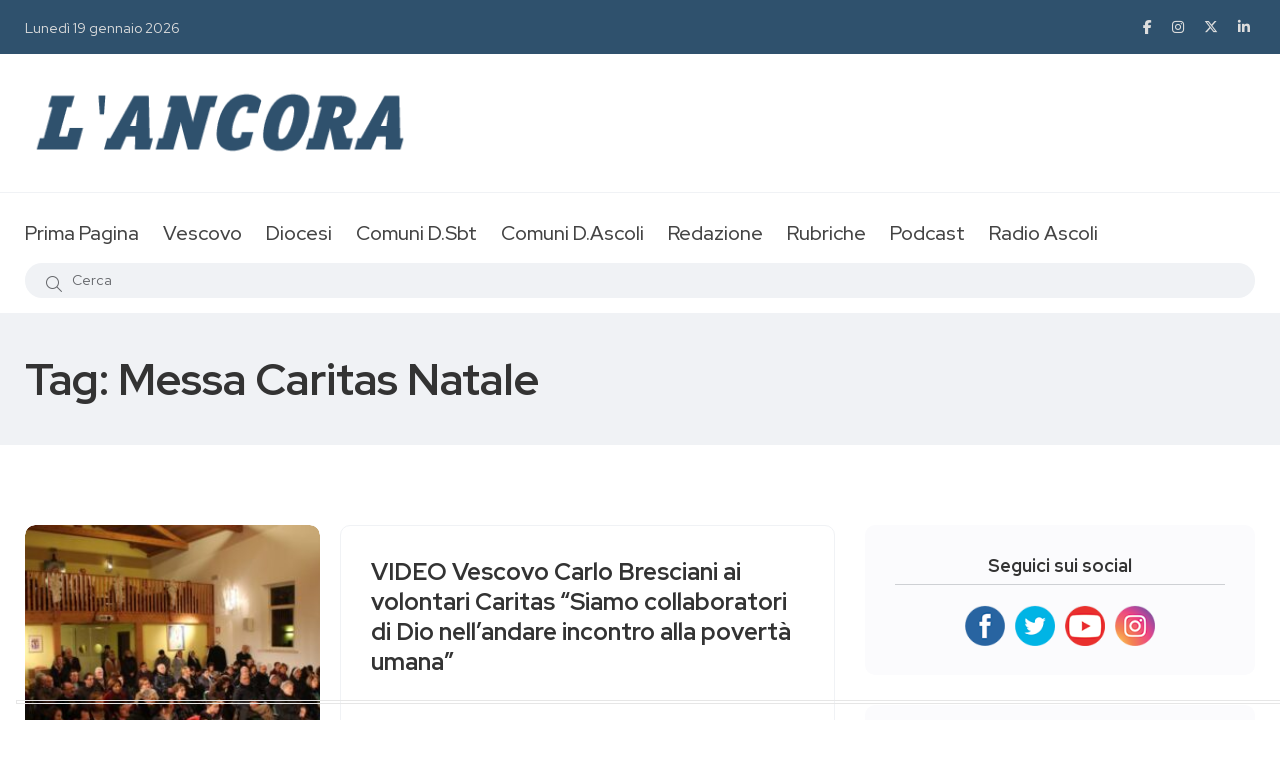

--- FILE ---
content_type: text/html; charset=UTF-8
request_url: https://www.ancoraonline.it/tag/messa-caritas-natale/
body_size: 12309
content:
<!doctype html>
<html class="no-js" lang="en">

<head>
	<meta charset="utf-8">
	<meta http-equiv="x-ua-compatible" content="ie=edge">
	<title>Giornale L'Ancora</title>
	<meta name="description" content="">
	<meta name="viewport" content="width=device-width, initial-scale=1, shrink-to-fit=no">
	<meta http-equiv="Cache-Control" content="no-cache, no-store, must-revalidate" />
	<meta http-equiv="Pragma" content="no-cache" />
	<meta http-equiv="Expires" content="0" />

	
	<link rel="apple-touch-icon" sizes="57x57" href="/favicon/apple-icon-57x57.png">
	<link rel="apple-touch-icon" sizes="60x60" href="/favicon/apple-icon-60x60.png">
	<link rel="apple-touch-icon" sizes="72x72" href="/favicon/apple-icon-72x72.png">
	<link rel="apple-touch-icon" sizes="76x76" href="/favicon/apple-icon-76x76.png">
	<link rel="apple-touch-icon" sizes="114x114" href="/favicon/apple-icon-114x114.png">
	<link rel="apple-touch-icon" sizes="120x120" href="/favicon/apple-icon-120x120.png">
	<link rel="apple-touch-icon" sizes="144x144" href="/favicon/apple-icon-144x144.png">
	<link rel="apple-touch-icon" sizes="152x152" href="/favicon/apple-icon-152x152.png">
	<link rel="apple-touch-icon" sizes="180x180" href="/favicon/apple-icon-180x180.png">
	<link rel="icon" type="image/png" sizes="192x192"  href="/favicon/android-icon-192x192.png">
	<link rel="icon" type="image/png" sizes="32x32" href="/favicon/favicon-32x32.png">
	<link rel="icon" type="image/png" sizes="96x96" href="/favicon/favicon-96x96.png">
	<link rel="icon" type="image/png" sizes="16x16" href="/favicon/favicon-16x16.png">
	<link rel="manifest" href="/favicon/manifest.json">
	<meta name="msapplication-TileColor" content="#ffffff">
	<meta name="msapplication-TileImage" content="/favicon/ms-icon-144x144.png">
	<meta name="theme-color" content="#ffffff">
	<meta name="google-site-verification" content="RPSlx7xBrB6jQJAOAu7mipAfpeGywovyVKIlzdoakQ4" />
	
				<script type="text/javascript" class="_iub_cs_skip">
				var _iub = _iub || {};
				_iub.csConfiguration = _iub.csConfiguration || {};
				_iub.csConfiguration.siteId = "3492969";
				_iub.csConfiguration.cookiePolicyId = "10073379";
			</script>
			<script class="_iub_cs_skip" src="https://cs.iubenda.com/autoblocking/3492969.js"></script>
			<meta name='robots' content='index, follow, max-image-preview:large, max-snippet:-1, max-video-preview:-1' />

	<!-- This site is optimized with the Yoast SEO plugin v26.5 - https://yoast.com/wordpress/plugins/seo/ -->
	<title>Messa Caritas Natale Archivi - L&#039;Ancora Online</title>
	<link rel="canonical" href="https://www.ancoraonline.it/tag/messa-caritas-natale/" />
	<script type="application/ld+json" class="yoast-schema-graph">{"@context":"https://schema.org","@graph":[{"@type":"CollectionPage","@id":"https://www.ancoraonline.it/tag/messa-caritas-natale/","url":"https://www.ancoraonline.it/tag/messa-caritas-natale/","name":"Messa Caritas Natale Archivi - L&#039;Ancora Online","isPartOf":{"@id":"https://www.ancoraonline.it/#website"},"primaryImageOfPage":{"@id":"https://www.ancoraonline.it/tag/messa-caritas-natale/#primaryimage"},"image":{"@id":"https://www.ancoraonline.it/tag/messa-caritas-natale/#primaryimage"},"thumbnailUrl":"https://www.ancoraonline.it/wp-content/uploads/2015/12/Caritas-diocesana-23.jpg","breadcrumb":{"@id":"https://www.ancoraonline.it/tag/messa-caritas-natale/#breadcrumb"},"inLanguage":"it-IT"},{"@type":"ImageObject","inLanguage":"it-IT","@id":"https://www.ancoraonline.it/tag/messa-caritas-natale/#primaryimage","url":"https://www.ancoraonline.it/wp-content/uploads/2015/12/Caritas-diocesana-23.jpg","contentUrl":"https://www.ancoraonline.it/wp-content/uploads/2015/12/Caritas-diocesana-23.jpg","width":960,"height":640},{"@type":"BreadcrumbList","@id":"https://www.ancoraonline.it/tag/messa-caritas-natale/#breadcrumb","itemListElement":[{"@type":"ListItem","position":1,"name":"Home","item":"https://www.ancoraonline.it/"},{"@type":"ListItem","position":2,"name":"Messa Caritas Natale"}]},{"@type":"WebSite","@id":"https://www.ancoraonline.it/#website","url":"https://www.ancoraonline.it/","name":"L&#039;Ancora Online","description":"Diocesi San Benedetto del Tronto","potentialAction":[{"@type":"SearchAction","target":{"@type":"EntryPoint","urlTemplate":"https://www.ancoraonline.it/?s={search_term_string}"},"query-input":{"@type":"PropertyValueSpecification","valueRequired":true,"valueName":"search_term_string"}}],"inLanguage":"it-IT"}]}</script>
	<!-- / Yoast SEO plugin. -->


<link rel='dns-prefetch' href='//cdn.iubenda.com' />

	<link rel="stylesheet" href="https://www.ancoraonline.it/wp-includes/js/thickbox/thickbox.css" type="text/css" media="screen" />
	
	
	<link rel="stylesheet" href="https://www.ancoraonline.it/wp-content/plugins/photosmash-galleries/css/bwbps.css" type="text/css" media="screen" />
	<link rel="stylesheet" href="https://www.ancoraonline.it/wp-content/plugins/photosmash-galleries/css/rating.css" type="text/css" media="screen" />
	
	
	
	<link rel="alternate" href="https://www.ancoraonline.it/wp-content/plugins/photosmash-galleries/bwbps-media-rss.php" type="application/rss+xml" title="" id="gallery" />

    <script type="text/javascript">
	var displayedGalleries = "";
	var bwbpsAjaxURL = "https://www.ancoraonline.it/wp-content/plugins/photosmash-galleries/ajax.php";
	var bwbpsAjaxUserURL = "https://www.ancoraonline.it/wp-content/plugins/photosmash-galleries/ajax_useractions.php";
	var bwbpsAjaxRateImage = "https://www.ancoraonline.it/wp-content/plugins/photosmash-galleries/ajax_rateimage.php";
	var bwbpsAjaxUpload = "https://www.ancoraonline.it/wp-content/plugins/photosmash-galleries/ajax-wp-upload.php";
	var bwbpsImagesURL = "https://www.ancoraonline.it/wp-content/uploads/bwbps/";
	var bwbpsThumbsURL = "https://www.ancoraonline.it/wp-content/uploads/bwbps/thumbs/";
	var bwbpsUploadsURL = "https://www.ancoraonline.it/wp-content/uploads/";
	var bwbpsPhotoSmashURL = "https://www.ancoraonline.it/wp-content/plugins/photosmash-galleries/";
	var bwbpsBlogURL = "https://www.ancoraonline.it/";
	
	function bwbpsAlternateUploadFunction(data, statusText, form_pfx){
		
		var ret = false;
		
		
		// Returning true will cause the normal Ajax Upload Success callback to abort...false continues 
		return false;
	}
	</script>
	<style id='wp-img-auto-sizes-contain-inline-css' type='text/css'>
img:is([sizes=auto i],[sizes^="auto," i]){contain-intrinsic-size:3000px 1500px}
/*# sourceURL=wp-img-auto-sizes-contain-inline-css */
</style>
<style id='wp-emoji-styles-inline-css' type='text/css'>

	img.wp-smiley, img.emoji {
		display: inline !important;
		border: none !important;
		box-shadow: none !important;
		height: 1em !important;
		width: 1em !important;
		margin: 0 0.07em !important;
		vertical-align: -0.1em !important;
		background: none !important;
		padding: 0 !important;
	}
/*# sourceURL=wp-emoji-styles-inline-css */
</style>
<style id='wp-block-library-inline-css' type='text/css'>
:root{--wp-block-synced-color:#7a00df;--wp-block-synced-color--rgb:122,0,223;--wp-bound-block-color:var(--wp-block-synced-color);--wp-editor-canvas-background:#ddd;--wp-admin-theme-color:#007cba;--wp-admin-theme-color--rgb:0,124,186;--wp-admin-theme-color-darker-10:#006ba1;--wp-admin-theme-color-darker-10--rgb:0,107,160.5;--wp-admin-theme-color-darker-20:#005a87;--wp-admin-theme-color-darker-20--rgb:0,90,135;--wp-admin-border-width-focus:2px}@media (min-resolution:192dpi){:root{--wp-admin-border-width-focus:1.5px}}.wp-element-button{cursor:pointer}:root .has-very-light-gray-background-color{background-color:#eee}:root .has-very-dark-gray-background-color{background-color:#313131}:root .has-very-light-gray-color{color:#eee}:root .has-very-dark-gray-color{color:#313131}:root .has-vivid-green-cyan-to-vivid-cyan-blue-gradient-background{background:linear-gradient(135deg,#00d084,#0693e3)}:root .has-purple-crush-gradient-background{background:linear-gradient(135deg,#34e2e4,#4721fb 50%,#ab1dfe)}:root .has-hazy-dawn-gradient-background{background:linear-gradient(135deg,#faaca8,#dad0ec)}:root .has-subdued-olive-gradient-background{background:linear-gradient(135deg,#fafae1,#67a671)}:root .has-atomic-cream-gradient-background{background:linear-gradient(135deg,#fdd79a,#004a59)}:root .has-nightshade-gradient-background{background:linear-gradient(135deg,#330968,#31cdcf)}:root .has-midnight-gradient-background{background:linear-gradient(135deg,#020381,#2874fc)}:root{--wp--preset--font-size--normal:16px;--wp--preset--font-size--huge:42px}.has-regular-font-size{font-size:1em}.has-larger-font-size{font-size:2.625em}.has-normal-font-size{font-size:var(--wp--preset--font-size--normal)}.has-huge-font-size{font-size:var(--wp--preset--font-size--huge)}.has-text-align-center{text-align:center}.has-text-align-left{text-align:left}.has-text-align-right{text-align:right}.has-fit-text{white-space:nowrap!important}#end-resizable-editor-section{display:none}.aligncenter{clear:both}.items-justified-left{justify-content:flex-start}.items-justified-center{justify-content:center}.items-justified-right{justify-content:flex-end}.items-justified-space-between{justify-content:space-between}.screen-reader-text{border:0;clip-path:inset(50%);height:1px;margin:-1px;overflow:hidden;padding:0;position:absolute;width:1px;word-wrap:normal!important}.screen-reader-text:focus{background-color:#ddd;clip-path:none;color:#444;display:block;font-size:1em;height:auto;left:5px;line-height:normal;padding:15px 23px 14px;text-decoration:none;top:5px;width:auto;z-index:100000}html :where(.has-border-color){border-style:solid}html :where([style*=border-top-color]){border-top-style:solid}html :where([style*=border-right-color]){border-right-style:solid}html :where([style*=border-bottom-color]){border-bottom-style:solid}html :where([style*=border-left-color]){border-left-style:solid}html :where([style*=border-width]){border-style:solid}html :where([style*=border-top-width]){border-top-style:solid}html :where([style*=border-right-width]){border-right-style:solid}html :where([style*=border-bottom-width]){border-bottom-style:solid}html :where([style*=border-left-width]){border-left-style:solid}html :where(img[class*=wp-image-]){height:auto;max-width:100%}:where(figure){margin:0 0 1em}html :where(.is-position-sticky){--wp-admin--admin-bar--position-offset:var(--wp-admin--admin-bar--height,0px)}@media screen and (max-width:600px){html :where(.is-position-sticky){--wp-admin--admin-bar--position-offset:0px}}

/*# sourceURL=wp-block-library-inline-css */
</style><style id='global-styles-inline-css' type='text/css'>
:root{--wp--preset--aspect-ratio--square: 1;--wp--preset--aspect-ratio--4-3: 4/3;--wp--preset--aspect-ratio--3-4: 3/4;--wp--preset--aspect-ratio--3-2: 3/2;--wp--preset--aspect-ratio--2-3: 2/3;--wp--preset--aspect-ratio--16-9: 16/9;--wp--preset--aspect-ratio--9-16: 9/16;--wp--preset--color--black: #000000;--wp--preset--color--cyan-bluish-gray: #abb8c3;--wp--preset--color--white: #ffffff;--wp--preset--color--pale-pink: #f78da7;--wp--preset--color--vivid-red: #cf2e2e;--wp--preset--color--luminous-vivid-orange: #ff6900;--wp--preset--color--luminous-vivid-amber: #fcb900;--wp--preset--color--light-green-cyan: #7bdcb5;--wp--preset--color--vivid-green-cyan: #00d084;--wp--preset--color--pale-cyan-blue: #8ed1fc;--wp--preset--color--vivid-cyan-blue: #0693e3;--wp--preset--color--vivid-purple: #9b51e0;--wp--preset--gradient--vivid-cyan-blue-to-vivid-purple: linear-gradient(135deg,rgb(6,147,227) 0%,rgb(155,81,224) 100%);--wp--preset--gradient--light-green-cyan-to-vivid-green-cyan: linear-gradient(135deg,rgb(122,220,180) 0%,rgb(0,208,130) 100%);--wp--preset--gradient--luminous-vivid-amber-to-luminous-vivid-orange: linear-gradient(135deg,rgb(252,185,0) 0%,rgb(255,105,0) 100%);--wp--preset--gradient--luminous-vivid-orange-to-vivid-red: linear-gradient(135deg,rgb(255,105,0) 0%,rgb(207,46,46) 100%);--wp--preset--gradient--very-light-gray-to-cyan-bluish-gray: linear-gradient(135deg,rgb(238,238,238) 0%,rgb(169,184,195) 100%);--wp--preset--gradient--cool-to-warm-spectrum: linear-gradient(135deg,rgb(74,234,220) 0%,rgb(151,120,209) 20%,rgb(207,42,186) 40%,rgb(238,44,130) 60%,rgb(251,105,98) 80%,rgb(254,248,76) 100%);--wp--preset--gradient--blush-light-purple: linear-gradient(135deg,rgb(255,206,236) 0%,rgb(152,150,240) 100%);--wp--preset--gradient--blush-bordeaux: linear-gradient(135deg,rgb(254,205,165) 0%,rgb(254,45,45) 50%,rgb(107,0,62) 100%);--wp--preset--gradient--luminous-dusk: linear-gradient(135deg,rgb(255,203,112) 0%,rgb(199,81,192) 50%,rgb(65,88,208) 100%);--wp--preset--gradient--pale-ocean: linear-gradient(135deg,rgb(255,245,203) 0%,rgb(182,227,212) 50%,rgb(51,167,181) 100%);--wp--preset--gradient--electric-grass: linear-gradient(135deg,rgb(202,248,128) 0%,rgb(113,206,126) 100%);--wp--preset--gradient--midnight: linear-gradient(135deg,rgb(2,3,129) 0%,rgb(40,116,252) 100%);--wp--preset--font-size--small: 13px;--wp--preset--font-size--medium: 20px;--wp--preset--font-size--large: 36px;--wp--preset--font-size--x-large: 42px;--wp--preset--spacing--20: 0.44rem;--wp--preset--spacing--30: 0.67rem;--wp--preset--spacing--40: 1rem;--wp--preset--spacing--50: 1.5rem;--wp--preset--spacing--60: 2.25rem;--wp--preset--spacing--70: 3.38rem;--wp--preset--spacing--80: 5.06rem;--wp--preset--shadow--natural: 6px 6px 9px rgba(0, 0, 0, 0.2);--wp--preset--shadow--deep: 12px 12px 50px rgba(0, 0, 0, 0.4);--wp--preset--shadow--sharp: 6px 6px 0px rgba(0, 0, 0, 0.2);--wp--preset--shadow--outlined: 6px 6px 0px -3px rgb(255, 255, 255), 6px 6px rgb(0, 0, 0);--wp--preset--shadow--crisp: 6px 6px 0px rgb(0, 0, 0);}:where(.is-layout-flex){gap: 0.5em;}:where(.is-layout-grid){gap: 0.5em;}body .is-layout-flex{display: flex;}.is-layout-flex{flex-wrap: wrap;align-items: center;}.is-layout-flex > :is(*, div){margin: 0;}body .is-layout-grid{display: grid;}.is-layout-grid > :is(*, div){margin: 0;}:where(.wp-block-columns.is-layout-flex){gap: 2em;}:where(.wp-block-columns.is-layout-grid){gap: 2em;}:where(.wp-block-post-template.is-layout-flex){gap: 1.25em;}:where(.wp-block-post-template.is-layout-grid){gap: 1.25em;}.has-black-color{color: var(--wp--preset--color--black) !important;}.has-cyan-bluish-gray-color{color: var(--wp--preset--color--cyan-bluish-gray) !important;}.has-white-color{color: var(--wp--preset--color--white) !important;}.has-pale-pink-color{color: var(--wp--preset--color--pale-pink) !important;}.has-vivid-red-color{color: var(--wp--preset--color--vivid-red) !important;}.has-luminous-vivid-orange-color{color: var(--wp--preset--color--luminous-vivid-orange) !important;}.has-luminous-vivid-amber-color{color: var(--wp--preset--color--luminous-vivid-amber) !important;}.has-light-green-cyan-color{color: var(--wp--preset--color--light-green-cyan) !important;}.has-vivid-green-cyan-color{color: var(--wp--preset--color--vivid-green-cyan) !important;}.has-pale-cyan-blue-color{color: var(--wp--preset--color--pale-cyan-blue) !important;}.has-vivid-cyan-blue-color{color: var(--wp--preset--color--vivid-cyan-blue) !important;}.has-vivid-purple-color{color: var(--wp--preset--color--vivid-purple) !important;}.has-black-background-color{background-color: var(--wp--preset--color--black) !important;}.has-cyan-bluish-gray-background-color{background-color: var(--wp--preset--color--cyan-bluish-gray) !important;}.has-white-background-color{background-color: var(--wp--preset--color--white) !important;}.has-pale-pink-background-color{background-color: var(--wp--preset--color--pale-pink) !important;}.has-vivid-red-background-color{background-color: var(--wp--preset--color--vivid-red) !important;}.has-luminous-vivid-orange-background-color{background-color: var(--wp--preset--color--luminous-vivid-orange) !important;}.has-luminous-vivid-amber-background-color{background-color: var(--wp--preset--color--luminous-vivid-amber) !important;}.has-light-green-cyan-background-color{background-color: var(--wp--preset--color--light-green-cyan) !important;}.has-vivid-green-cyan-background-color{background-color: var(--wp--preset--color--vivid-green-cyan) !important;}.has-pale-cyan-blue-background-color{background-color: var(--wp--preset--color--pale-cyan-blue) !important;}.has-vivid-cyan-blue-background-color{background-color: var(--wp--preset--color--vivid-cyan-blue) !important;}.has-vivid-purple-background-color{background-color: var(--wp--preset--color--vivid-purple) !important;}.has-black-border-color{border-color: var(--wp--preset--color--black) !important;}.has-cyan-bluish-gray-border-color{border-color: var(--wp--preset--color--cyan-bluish-gray) !important;}.has-white-border-color{border-color: var(--wp--preset--color--white) !important;}.has-pale-pink-border-color{border-color: var(--wp--preset--color--pale-pink) !important;}.has-vivid-red-border-color{border-color: var(--wp--preset--color--vivid-red) !important;}.has-luminous-vivid-orange-border-color{border-color: var(--wp--preset--color--luminous-vivid-orange) !important;}.has-luminous-vivid-amber-border-color{border-color: var(--wp--preset--color--luminous-vivid-amber) !important;}.has-light-green-cyan-border-color{border-color: var(--wp--preset--color--light-green-cyan) !important;}.has-vivid-green-cyan-border-color{border-color: var(--wp--preset--color--vivid-green-cyan) !important;}.has-pale-cyan-blue-border-color{border-color: var(--wp--preset--color--pale-cyan-blue) !important;}.has-vivid-cyan-blue-border-color{border-color: var(--wp--preset--color--vivid-cyan-blue) !important;}.has-vivid-purple-border-color{border-color: var(--wp--preset--color--vivid-purple) !important;}.has-vivid-cyan-blue-to-vivid-purple-gradient-background{background: var(--wp--preset--gradient--vivid-cyan-blue-to-vivid-purple) !important;}.has-light-green-cyan-to-vivid-green-cyan-gradient-background{background: var(--wp--preset--gradient--light-green-cyan-to-vivid-green-cyan) !important;}.has-luminous-vivid-amber-to-luminous-vivid-orange-gradient-background{background: var(--wp--preset--gradient--luminous-vivid-amber-to-luminous-vivid-orange) !important;}.has-luminous-vivid-orange-to-vivid-red-gradient-background{background: var(--wp--preset--gradient--luminous-vivid-orange-to-vivid-red) !important;}.has-very-light-gray-to-cyan-bluish-gray-gradient-background{background: var(--wp--preset--gradient--very-light-gray-to-cyan-bluish-gray) !important;}.has-cool-to-warm-spectrum-gradient-background{background: var(--wp--preset--gradient--cool-to-warm-spectrum) !important;}.has-blush-light-purple-gradient-background{background: var(--wp--preset--gradient--blush-light-purple) !important;}.has-blush-bordeaux-gradient-background{background: var(--wp--preset--gradient--blush-bordeaux) !important;}.has-luminous-dusk-gradient-background{background: var(--wp--preset--gradient--luminous-dusk) !important;}.has-pale-ocean-gradient-background{background: var(--wp--preset--gradient--pale-ocean) !important;}.has-electric-grass-gradient-background{background: var(--wp--preset--gradient--electric-grass) !important;}.has-midnight-gradient-background{background: var(--wp--preset--gradient--midnight) !important;}.has-small-font-size{font-size: var(--wp--preset--font-size--small) !important;}.has-medium-font-size{font-size: var(--wp--preset--font-size--medium) !important;}.has-large-font-size{font-size: var(--wp--preset--font-size--large) !important;}.has-x-large-font-size{font-size: var(--wp--preset--font-size--x-large) !important;}
/*# sourceURL=global-styles-inline-css */
</style>

<style id='classic-theme-styles-inline-css' type='text/css'>
/*! This file is auto-generated */
.wp-block-button__link{color:#fff;background-color:#32373c;border-radius:9999px;box-shadow:none;text-decoration:none;padding:calc(.667em + 2px) calc(1.333em + 2px);font-size:1.125em}.wp-block-file__button{background:#32373c;color:#fff;text-decoration:none}
/*# sourceURL=/wp-includes/css/classic-themes.min.css */
</style>
<link rel='stylesheet' id='advpsStyleSheet-css' href='https://www.ancoraonline.it/wp-content/plugins/advanced-post-slider/advps-style.css?ver=6.9' type='text/css' media='all' />
<script type="text/javascript" src="https://www.ancoraonline.it/wp-includes/js/jquery/jquery.min.js?ver=3.7.1" id="jquery-core-js"></script>
<script type="text/javascript" src="https://www.ancoraonline.it/wp-includes/js/jquery/jquery-migrate.min.js?ver=3.4.1" id="jquery-migrate-js"></script>
<script type="text/javascript" src="https://www.ancoraonline.it/wp-content/plugins/photosmash-galleries/js/bwbps.js?ver=1.0" id="bwbps_js-js"></script>
<script type="text/javascript" src="https://www.ancoraonline.it/wp-content/plugins/photosmash-galleries/js/star.rating.js?ver=1.0" id="jquery_starrating-js"></script>

<script  type="text/javascript" class=" _iub_cs_skip" type="text/javascript" id="iubenda-head-inline-scripts-0">
/* <![CDATA[ */

var _iub = _iub || [];
_iub.csConfiguration = {"askConsentAtCookiePolicyUpdate":true,"floatingPreferencesButtonDisplay":"bottom-left","perPurposeConsent":true,"siteId":3492969,"whitelabel":false,"cookiePolicyId":10073379,"lang":"it", "banner":{ "acceptButtonDisplay":true,"backgroundColor":"#2F516D","closeButtonRejects":true,"customizeButtonColor":"#333333","customizeButtonDisplay":true,"explicitWithdrawal":true,"listPurposes":true,"position":"bottom","showTitle":false }};

//# sourceURL=iubenda-head-inline-scripts-0
/* ]]> */
</script>
<script  type="text/javascript" charset="UTF-8" async="" class=" _iub_cs_skip" type="text/javascript" src="//cdn.iubenda.com/cs/iubenda_cs.js?ver=3.12.4" id="iubenda-head-scripts-1-js"></script>
<script type="text/javascript" src="https://www.ancoraonline.it/wp-content/plugins/advanced-post-slider/js/advps.frnt.script.js?ver=6.9" id="advps_front_script-js"></script>
<script type="text/javascript" src="https://www.ancoraonline.it/wp-content/plugins/advanced-post-slider/bxslider/jquery.bxslider.min.js?ver=6.9" id="advps_jbx-js"></script>
<link rel="https://api.w.org/" href="https://www.ancoraonline.it/wp-json/" /><link rel="alternate" title="JSON" type="application/json" href="https://www.ancoraonline.it/wp-json/wp/v2/tags/11956" /><link rel="EditURI" type="application/rsd+xml" title="RSD" href="https://www.ancoraonline.it/xmlrpc.php?rsd" />
<meta name="generator" content="WordPress 6.9" />
<style type="text/css">.recentcomments a{display:inline !important;padding:0 !important;margin:0 !important;}</style>	
	<link rel="stylesheet" href="https://www.ancoraonline.it/wp-content/themes/ancoraonline5/css/vendor/bootstrap.min.css">
	<link rel="stylesheet" href="https://www.ancoraonline.it/wp-content/themes/ancoraonline5/css/vendor/font-awesome.css">
	<link rel="stylesheet" href="https://www.ancoraonline.it/wp-content/themes/ancoraonline5/css/vendor/slick.css">
	<link rel="stylesheet" href="https://www.ancoraonline.it/wp-content/themes/ancoraonline5/css/vendor/slick-theme.css">
	<link rel="stylesheet" href="https://www.ancoraonline.it/wp-content/themes/ancoraonline5/css/vendor/base.css">
	<link rel="stylesheet" href="https://www.ancoraonline.it/wp-content/themes/ancoraonline5/css/plugins/plugins.css">
	<link rel="stylesheet" href="https://www.ancoraonline.it/wp-content/themes/ancoraonline5/lightbox/jquery.lightbox-0.5.css">
	<link rel="stylesheet" href="https://www.ancoraonline.it/wp-content/themes/ancoraonline5/style.css">
	<link rel="stylesheet" href="https://www.ancoraonline.it/wp-content/themes/ancoraonline5/css/custom.css">
</head>

<body>
	<div class="main-wrapper">
		<div class="mouse-cursor cursor-outer"></div>
		<div class="mouse-cursor cursor-inner"></div>
		<!-- Start Header -->
		<header class="header axil-header header-style-3  header-light header-sticky ">
			<div class="header-top">
				<div class="container">
					<div class="row align-items-center">
						<div class="col-lg-6 col-md-8 col-sm-12">
							<div class="header-top-bar d-flex flex-wrap align-items-center justify-content-center justify-content-md-start">
								<ul class="header-top-date liststyle d-flex flrx-wrap align-items-center mr--20">
									<li><a href="https://www.ancoraonline.it">Lunedì 19 gennaio 2026</a></li>
								</ul>
								<!-- <ul class="header-top-nav liststyle d-flex flrx-wrap align-items-center">
									<li><a href="#">Advertisement</a></li>
									<li><a href="#">About</a></li>
									<li><a href="#">Contact</a></li>
								</ul> -->
							</div>
						</div>
						<div class="col-lg-6 col-md-4 col-sm-12">
							<ul class="social-share-transparent md-size justify-content-center justify-content-md-end">
								<li><a href="https://www.facebook.com/ancoraonline.it" target="_blank"><i class="fab fa-facebook-f"></i></a></li>
								<li><a href="https://www.instagram.com/ancoraonline_sbt" target="_blank"><i class="fab fa-instagram"></i></a></li>
								<li><a href="https://twitter.com/Ancoraonline" target="_blank"><i class="fab fa-x-twitter"></i></a></li>
								<li><a href="https://www.youtube.com/channel/UC5SkZbaCz0rsVsAeS9o7qXA" target="_blank"><i class="fab fa-linkedin-in"></i></a></li>
							</ul>
						</div>
					</div>
				</div>
			</div>

			<div class="header-middle">
				<div class="container">
					<div class="row align-items-center">
						<div class="col-lg-4 col-md-4 col-sm-6">
							<div class="logo">
								<a href="https://www.ancoraonline.it">
									<img class="dark-logo" src="https://www.ancoraonline.it/wp-content/themes/ancoraonline5/img/logo_big.png" alt="Logo Images">
									<img class="light-logo" src="https://www.ancoraonline.it/wp-content/themes/ancoraonline5/img/logo/logo-white2.png" alt="Logo Images">
								</a>
							</div>
						</div>
						<div class="col-lg-8 col-md-8 col-sm-6">
							<div class="banner-add banner-add-1 text-end">
															</div>
						</div>
					</div>
				</div>
			</div>

			<div class="header-bottom">
				<div class="container">
					<div class="row justify-content-center justify-content-xl-between align-items-center">
						<div class="col-xl-12 d-none d-xl-block">
							<div class="mainmenu-wrapper">
								<nav class="mainmenu-nav">
									<!-- Start Mainmanu Nav -->
									<ul class="mainmenu">
																						<li class=" ">
													<a href="https://www.ancoraonline.it/">Prima Pagina</a>
																									</li>
																						<li class="menu-item-has-children ">
													<a href="#">Vescovo</a>
																											<ul class="axil-submenu">
																																																																															<li><a href="https://www.ancoraonline.it/category/la-parola-del-vescovo/" target="">La parola del Vescovo</a></li>
																																																																<li><a href="http://www.diocesisbt.it/vescovo/agenda-del-vescovo" target="_blank">In agenda</a></li>
																																													</ul>
																									</li>
																						<li class="menu-item-has-children ">
													<a href="#">Diocesi</a>
																											<ul class="axil-submenu">
																																																																															<li><a href="https://www.ancoraonline.it/category/notizie-diocesi/" target="">Notizie Diocesi</a></li>
																																																																<li><a href="http://www.diocesisbt.it/" target="_blank">Sito della Diocesi</a></li>
																																																																<li><a href="https://www.ancoraonline.it/siti-parrocchie/" target="">Siti parrocchie</a></li>
																																																																<li><a href="https://www.ancoraonline.it/foto/" target="">Orario Sante Messe</a></li>
																																																																<li><a href="https://caritasanbenedetto.it/" target="_blank">Sito della Caritas</a></li>
																																													</ul>
																									</li>
																						<li class="menu-item-has-children ">
													<a href="#">Comuni D.Sbt</a>
																											<ul class="axil-submenu">
																																																																															<li><a href="https://www.ancoraonline.it/category/acquaviva_picena/" target="">Acquaviva picena</a></li>
																																																																<li><a href="https://www.ancoraonline.it/category/castignano/" target="">Castignano</a></li>
																																																																<li><a href="https://www.ancoraonline.it/category/civitella-del-tronto/" target="">Civitella del Tronto</a></li>
																																																																<li><a href="https://www.ancoraonline.it/category/colonnella/" target="">Colonnella</a></li>
																																																																<li><a href="https://www.ancoraonline.it/category/comunanza/" target="">Comunanza</a></li>
																																																																<li><a href="https://www.ancoraonline.it/category/cossignano/" target="">Cossignano</a></li>
																																																																<li><a href="https://www.ancoraonline.it/category/cupra-marittima/" target="">Cupra Marittima</a></li>
																																																																<li><a href="https://www.ancoraonline.it/category/force/" target="">Force</a></li>
																																																																<li><a href="https://www.ancoraonline.it/category/grottammare/" target="">Grottammare</a></li>
																																																																<li><a href="https://www.ancoraonline.it/category/martinsicuro/" target="">Martinsicuro</a></li>
																																																																<li><a href="https://www.ancoraonline.it/category/montanlto-marche/" target="">Montalto Marche</a></li>
																																																																<li><a href="https://www.ancoraonline.it/category/montedinove/" target="">Montedinove</a></li>
																																																																<li><a href="https://www.ancoraonline.it/category/montelparo/" target="">Montelparo</a></li>
																																																																<li><a href="https://www.ancoraonline.it/category/montemonaco/" target="">Montemonaco</a></li>
																																																																<li><a href="https://www.ancoraonline.it/category/monteprandone/" target="">Monteprandone</a></li>
																																																																<li><a href="https://www.ancoraonline.it/category/ripatransone/" target="">Ripatransone</a></li>
																																																																<li><a href="https://www.ancoraonline.it/category/rotella/" target="">Rotella</a></li>
																																																																<li><a href="https://www.ancoraonline.it/category/san-benedetto-del-tronto/" target="">San Benedetto del tronto</a></li>
																																																																<li><a href="https://www.ancoraonline.it/category/santegidio-alla-vibrata/" target="">Sant'Egidio alla vibrata</a></li>
																																													</ul>
																									</li>
																						<li class="menu-item-has-children ">
													<a href="#">Comuni D.Ascoli</a>
																											<ul class="axil-submenu">
																																																																															<li><a href="https://www.ancoraonline.it/category/diocesi-ascoli-piceno/acquasanta-terme/" target="">Acquasanta Terme</a></li>
																																																																<li><a href="https://www.ancoraonline.it/category/diocesi-ascoli-piceno/ancarano/" target="">Ancarano</a></li>
																																																																<li><a href="https://www.ancoraonline.it/category/diocesi-ascoli-piceno/appignano-del-tronto/" target="">Appignano del Tronto</a></li>
																																																																<li><a href="https://www.ancoraonline.it/category/diocesi-ascoli-piceno/arquata-del-tronto/" target="">Arquata del Tronto</a></li>
																																																																<li><a href="https://www.ancoraonline.it/category/diocesi-ascoli-piceno/ascoli-piceno/" target="">Ascoli Piceno</a></li>
																																																																<li><a href="https://www.ancoraonline.it/category/diocesi-ascoli-piceno/castel-di-lama/" target="">Castel di Lama</a></li>
																																																																<li><a href="https://www.ancoraonline.it/category/diocesi-ascoli-piceno/castorano/" target="">Castorano</a></li>
																																																																<li><a href="https://www.ancoraonline.it/category/diocesi-ascoli-piceno/colli-del-tronto/" target="">Colli del Tronto</a></li>
																																																																<li><a href="https://www.ancoraonline.it/category/diocesi-ascoli-piceno/folignano/" target="">Folignano</a></li>
																																																																<li><a href="https://www.ancoraonline.it/category/diocesi-ascoli-piceno/maltignano/" target="">Maltignano</a></li>
																																																																<li><a href="https://www.ancoraonline.it/category/diocesi-ascoli-piceno/monsampolo-del-tronto/" target="">Monsampolo del Tronto</a></li>
																																																																<li><a href="https://www.ancoraonline.it/category/diocesi-ascoli-piceno/montegallo/" target="">Montegallo</a></li>
																																																																<li><a href="https://www.ancoraonline.it/category/diocesi-ascoli-piceno/offida/" target="">Offida</a></li>
																																																																<li><a href="https://www.ancoraonline.it/category/diocesi-ascoli-piceno/palmiano/" target="">Palmiano</a></li>
																																																																<li><a href="https://www.ancoraonline.it/category/diocesi-ascoli-piceno/roccafluvione/" target="">Roccafluvione</a></li>
																																																																<li><a href="https://www.ancoraonline.it/category/rotella/" target="">Rotella</a></li>
																																																																<li><a href="https://www.ancoraonline.it/category/diocesi-ascoli-piceno/spinetoli/" target="">Spinetoli</a></li>
																																																																<li><a href="https://www.ancoraonline.it/category/diocesi-ascoli-piceno/valle-castellana/" target="">Valle Castellana</a></li>
																																																																<li><a href="https://www.ancoraonline.it/category/diocesi-ascoli-piceno/venarotta/" target="">Venarotta</a></li>
																																													</ul>
																									</li>
																						<li class=" ">
													<a href="https://www.ancoraonline.it/redazione/">Redazione</a>
																									</li>
																						<li class="menu-item-has-children ">
													<a href="#">Rubriche</a>
																											<ul class="axil-submenu">
																																																																															<li><a href="https://www.ancoraonline.it/category/acli-informa/" target="">ACLI Informa</a></li>
																																																																<li><a href="https://www.ancoraonline.it/category/cucina/" target="">Cucina</a></li>
																																																																<li><a href="https://www.ancoraonline.it/category/giovani/" target="">Giovani</a></li>
																																																																<li><a href="https://www.ancoraonline.it/category/libri/" target="">Libri</a></li>
																																																																<li><a href="https://www.ancoraonline.it/category/mamme/" target="">Mamme</a></li>
																																																																<li><a href="https://www.ancoraonline.it/category/migranti/" target="">Migranti</a></li>
																																																																<li><a href="https://www.ancoraonline.it/category/pescatori/" target="">Pescatori</a></li>
																																																																<li><a href="https://www.ancoraonline.it/category/scuole/" target="">Scuole</a></li>
																																																																<li><a href="https://www.ancoraonline.it/category/rubrica-monache-clarisse/" target="">Sorelle Clarisse</a></li>
																																													</ul>
																									</li>
																						<li class=" ">
													<a href="/podcast">Podcast</a>
																									</li>
																						<li class=" open-radio-player">
													<a href="https://www.ancoraonline.it/radio-ascoli/">Radio Ascoli</a>
																									</li>
																			</ul>
									<!-- End Mainmanu Nav -->
								</nav>
							</div>
						</div>
						<div class="col-12">
							<div class="header-search d-flex align-items-center justify-content-xl-end justify-content-center">
								<form method="get" action="https://www.ancoraonline.it" class="header-search-form d-sm-block d-none">
									<div class="axil-search form-group">
										<button type="submit" class="search-button"><i class="fal fa-search"></i></button>
										<input type="text" id="s" name="s" class="form-control" placeholder="Cerca">
									</div>
								</form>
								<div class="mobile-search-wrapper d-sm-none d-block">
									<button class="search-button-toggle"><i class="fal fa-search"></i></button>
									<form method="get" action="https://www.ancoraonline.it" class="header-search-form">
										<div class="axil-search form-group">
											<button type="submit" class="search-button"><i class="fal fa-search"></i></button>
											<input type="text" id="s" name="s" class="form-control" placeholder="Cerca">
										</div>
									</form>
								</div>
								<!-- Start Hamburger Menu  -->
								<div class="hamburger-menu d-block d-xl-none">
									<div class="hamburger-inner">
										<div class="icon"><i class="fal fa-bars"></i> Menu</div>
									</div>
								</div>
								<!-- End Hamburger Menu  -->
							</div>
						</div>
					</div>
				</div>
			</div>
		</header>
		<!-- Start Header -->

		<!-- Start Mobile Menu Area  -->
		<div class="popup-mobilemenu-area">
			<div class="inner">
				<div class="mobile-menu-top">
					<div class="logo">
						<a href="https://www.ancoraonline.it">
							<img src="https://www.ancoraonline.it/wp-content/themes/ancoraonline5/img/logo_big.png" alt="Logo Images">
						</a>
					</div>
					<div class="mobile-close">
						<div class="icon">
							<i class="fal fa-times"></i>
						</div>
					</div>
				</div>
				<ul class="mainmenu">
										<li class="https://www.ancoraonline.it/ ">
							<a href="https://www.ancoraonline.it/">Prima Pagina</a>
													</li>
										<li class="menu-item-has-children ">
							<a href="#">Vescovo</a>
															<ul class="axil-submenu">
																																																	<li><a href="https://www.ancoraonline.it/category/la-parola-del-vescovo/" target="">La parola del Vescovo</a></li>
																																								<li><a href="http://www.diocesisbt.it/vescovo/agenda-del-vescovo" target="_blank">In agenda</a></li>
																											</ul>
													</li>
										<li class="menu-item-has-children ">
							<a href="#">Diocesi</a>
															<ul class="axil-submenu">
																																																	<li><a href="https://www.ancoraonline.it/category/notizie-diocesi/" target="">Notizie Diocesi</a></li>
																																								<li><a href="http://www.diocesisbt.it/" target="_blank">Sito della Diocesi</a></li>
																																								<li><a href="https://www.ancoraonline.it/siti-parrocchie/" target="">Siti parrocchie</a></li>
																																								<li><a href="https://www.ancoraonline.it/foto/" target="">Orario Sante Messe</a></li>
																																								<li><a href="https://caritasanbenedetto.it/" target="_blank">Sito della Caritas</a></li>
																											</ul>
													</li>
										<li class="menu-item-has-children ">
							<a href="#">Comuni D.Sbt</a>
															<ul class="axil-submenu">
																																																	<li><a href="https://www.ancoraonline.it/category/acquaviva_picena/" target="">Acquaviva picena</a></li>
																																								<li><a href="https://www.ancoraonline.it/category/castignano/" target="">Castignano</a></li>
																																								<li><a href="https://www.ancoraonline.it/category/civitella-del-tronto/" target="">Civitella del Tronto</a></li>
																																								<li><a href="https://www.ancoraonline.it/category/colonnella/" target="">Colonnella</a></li>
																																								<li><a href="https://www.ancoraonline.it/category/comunanza/" target="">Comunanza</a></li>
																																								<li><a href="https://www.ancoraonline.it/category/cossignano/" target="">Cossignano</a></li>
																																								<li><a href="https://www.ancoraonline.it/category/cupra-marittima/" target="">Cupra Marittima</a></li>
																																								<li><a href="https://www.ancoraonline.it/category/force/" target="">Force</a></li>
																																								<li><a href="https://www.ancoraonline.it/category/grottammare/" target="">Grottammare</a></li>
																																								<li><a href="https://www.ancoraonline.it/category/martinsicuro/" target="">Martinsicuro</a></li>
																																								<li><a href="https://www.ancoraonline.it/category/montanlto-marche/" target="">Montalto Marche</a></li>
																																								<li><a href="https://www.ancoraonline.it/category/montedinove/" target="">Montedinove</a></li>
																																								<li><a href="https://www.ancoraonline.it/category/montelparo/" target="">Montelparo</a></li>
																																								<li><a href="https://www.ancoraonline.it/category/montemonaco/" target="">Montemonaco</a></li>
																																								<li><a href="https://www.ancoraonline.it/category/monteprandone/" target="">Monteprandone</a></li>
																																								<li><a href="https://www.ancoraonline.it/category/ripatransone/" target="">Ripatransone</a></li>
																																								<li><a href="https://www.ancoraonline.it/category/rotella/" target="">Rotella</a></li>
																																								<li><a href="https://www.ancoraonline.it/category/san-benedetto-del-tronto/" target="">San Benedetto del tronto</a></li>
																																								<li><a href="https://www.ancoraonline.it/category/santegidio-alla-vibrata/" target="">Sant'Egidio alla vibrata</a></li>
																											</ul>
													</li>
										<li class="menu-item-has-children ">
							<a href="#">Comuni D.Ascoli</a>
															<ul class="axil-submenu">
																																																	<li><a href="https://www.ancoraonline.it/category/diocesi-ascoli-piceno/acquasanta-terme/" target="">Acquasanta Terme</a></li>
																																								<li><a href="https://www.ancoraonline.it/category/diocesi-ascoli-piceno/ancarano/" target="">Ancarano</a></li>
																																								<li><a href="https://www.ancoraonline.it/category/diocesi-ascoli-piceno/appignano-del-tronto/" target="">Appignano del Tronto</a></li>
																																								<li><a href="https://www.ancoraonline.it/category/diocesi-ascoli-piceno/arquata-del-tronto/" target="">Arquata del Tronto</a></li>
																																								<li><a href="https://www.ancoraonline.it/category/diocesi-ascoli-piceno/ascoli-piceno/" target="">Ascoli Piceno</a></li>
																																								<li><a href="https://www.ancoraonline.it/category/diocesi-ascoli-piceno/castel-di-lama/" target="">Castel di Lama</a></li>
																																								<li><a href="https://www.ancoraonline.it/category/diocesi-ascoli-piceno/castorano/" target="">Castorano</a></li>
																																								<li><a href="https://www.ancoraonline.it/category/diocesi-ascoli-piceno/colli-del-tronto/" target="">Colli del Tronto</a></li>
																																								<li><a href="https://www.ancoraonline.it/category/diocesi-ascoli-piceno/folignano/" target="">Folignano</a></li>
																																								<li><a href="https://www.ancoraonline.it/category/diocesi-ascoli-piceno/maltignano/" target="">Maltignano</a></li>
																																								<li><a href="https://www.ancoraonline.it/category/diocesi-ascoli-piceno/monsampolo-del-tronto/" target="">Monsampolo del Tronto</a></li>
																																								<li><a href="https://www.ancoraonline.it/category/diocesi-ascoli-piceno/montegallo/" target="">Montegallo</a></li>
																																								<li><a href="https://www.ancoraonline.it/category/diocesi-ascoli-piceno/offida/" target="">Offida</a></li>
																																								<li><a href="https://www.ancoraonline.it/category/diocesi-ascoli-piceno/palmiano/" target="">Palmiano</a></li>
																																								<li><a href="https://www.ancoraonline.it/category/diocesi-ascoli-piceno/roccafluvione/" target="">Roccafluvione</a></li>
																																								<li><a href="https://www.ancoraonline.it/category/rotella/" target="">Rotella</a></li>
																																								<li><a href="https://www.ancoraonline.it/category/diocesi-ascoli-piceno/spinetoli/" target="">Spinetoli</a></li>
																																								<li><a href="https://www.ancoraonline.it/category/diocesi-ascoli-piceno/valle-castellana/" target="">Valle Castellana</a></li>
																																								<li><a href="https://www.ancoraonline.it/category/diocesi-ascoli-piceno/venarotta/" target="">Venarotta</a></li>
																											</ul>
													</li>
										<li class="https://www.ancoraonline.it/redazione/ ">
							<a href="https://www.ancoraonline.it/redazione/">Redazione</a>
													</li>
										<li class="menu-item-has-children ">
							<a href="#">Rubriche</a>
															<ul class="axil-submenu">
																																																	<li><a href="https://www.ancoraonline.it/category/acli-informa/" target="">ACLI Informa</a></li>
																																								<li><a href="https://www.ancoraonline.it/category/cucina/" target="">Cucina</a></li>
																																								<li><a href="https://www.ancoraonline.it/category/giovani/" target="">Giovani</a></li>
																																								<li><a href="https://www.ancoraonline.it/category/libri/" target="">Libri</a></li>
																																								<li><a href="https://www.ancoraonline.it/category/mamme/" target="">Mamme</a></li>
																																								<li><a href="https://www.ancoraonline.it/category/migranti/" target="">Migranti</a></li>
																																								<li><a href="https://www.ancoraonline.it/category/pescatori/" target="">Pescatori</a></li>
																																								<li><a href="https://www.ancoraonline.it/category/scuole/" target="">Scuole</a></li>
																																								<li><a href="https://www.ancoraonline.it/category/rubrica-monache-clarisse/" target="">Sorelle Clarisse</a></li>
																											</ul>
													</li>
										<li class="/podcast ">
							<a href="/podcast">Podcast</a>
													</li>
										<li class="https://www.ancoraonline.it/radio-ascoli/ open-radio-player">
							<a href="https://www.ancoraonline.it/radio-ascoli/">Radio Ascoli</a>
													</li>
								</ul>
			</div>
		</div>
		<!-- End Mobile Menu Area  -->
				



<div class="axil-breadcrumb-area breadcrumb-style-1 bg-color-grey">
	<div class="container">
		<div class="row">
			<div class="col-lg-12">
				<div class="inner">
					<h1 class="page-title">
						Tag: <span>Messa Caritas Natale</span>
					</h1>
				</div>
			</div>
		</div>
	</div>
</div>
<div class="axil-post-list-area axil-section-gap bg-color-white">
	<div class="container">
		<div class="row">
			<div class="col-lg-8 col-xl-8">
				
					<div class="content-block post-list-view mt--30">
						<div class="post-thumbnail">
							<a href="https://www.ancoraonline.it/2015/12/23/video-vescovo-carlo-bresciani-ai-volontari-caritas-siamo-collaboratori-di-dio-nellandare-incontro-alla-poverta-umana/">
								<img src="https://www.ancoraonline.it/wp-content/uploads/2015/12/Caritas-diocesana-23-400x250.jpg" alt="Post Images">
							</a>
						</div>
						<div class="post-content">
							<h4 class="title"><a href="https://www.ancoraonline.it/2015/12/23/video-vescovo-carlo-bresciani-ai-volontari-caritas-siamo-collaboratori-di-dio-nellandare-incontro-alla-poverta-umana/">VIDEO Vescovo Carlo Bresciani ai volontari Caritas &#8220;Siamo collaboratori di Dio nell&#8217;andare incontro alla povertà umana&#8221;</a></h4>
							<div class="post-meta-wrapper">
								<div class="post-meta">
									<div class="content">
										<h6 class="post-author-name">
											<a class="hover-flip-item-wrapper" href="author.html">
												<span class="hover-flip-item">
													<span data-text="Rahabi Khan"><a href="https://www.ancoraonline.it/author/nicolas-abbrescia/" title="Articoli scritti da Nicolas Abbrescia" rel="author">Nicolas Abbrescia</a></span>
												</span>
											</a>
										</h6>
										<ul class="post-meta-list">
											<li>23 Dicembre 2015</li>
										</ul>
									</div>
								</div>
							</div>
						</div>
					</div>
				
				<div class="pagination-wrapper mt-5 mb-4">
					
				</div>
				<div class="pagination-result text-right pt-10 text-center--xs">
					<p class="mb-none">Pagina 1 di 1</p>
				</div>
			</div>
			<div class="col-lg-4 col-xl-4 mt_md--40 mt_sm--40">
				<div class="sidebar-inner">
	

	<!-- Start Single Widget  -->
	<div class="axil-single-widget widget widget_social mb--30">
		<h5 class="widget-title">Seguici sui social</h5>
		<!-- Start Post List  -->
		<ul class="social-icon md-size justify-content-center">
			<li><a href="https://www.facebook.com/ancoraonline.it" target="_blank"><img src="https://www.ancoraonline.it/wp-content/themes/ancoraonline5/img/social/facebook.png" alt=""></a></li>
			<li><a href="https://twitter.com/Ancoraonline" target="_blank"><img src="https://www.ancoraonline.it/wp-content/themes/ancoraonline5/img/social/twitter.png" alt=""></a></li>
			<li><a href="https://www.youtube.com/channel/UC5SkZbaCz0rsVsAeS9o7qXA" target="_blank"><img src="https://www.ancoraonline.it/wp-content/themes/ancoraonline5/img/social/youtube.png" alt=""></a></li>
			<li><a href="https://www.instagram.com/ancoraonline_sbt" target="_blank"><img src="https://www.ancoraonline.it/wp-content/themes/ancoraonline5/img/social/instagram.png" alt=""></a></li>
		</ul>
		<!-- End Post List  -->
	</div>
	<!-- End Single Widget  -->

	<!-- Start Single Widget  -->
	<div class="axil-single-widget widget widget_newsletter mb--30">
		<div class="newsletter-inner text-center">
			<h4 class="title mb--15">Community</h4>
			<p class="mb-2">Entra a far parte della nostra community Whatsapp per avere sempre a disposizione le notizie più importanti pubblicate dal nostro giornale</p>
			<a href="https://chat.whatsapp.com/JV63rmwyu1zG3ePdyPwyIZ" class="whatsapp-community-link" target="_blank"><i class="fa-brands fa-whatsapp"></i> &nbsp; Entra</a>
		</div>
	</div>
	<!-- End Single Widget  -->

	<!-- Start Single Widget  -->
	<div class="axil-single-widget widget widget_archive mb--30">
		<h5 class="widget-title">Archivi (ultimi 12 mesi)</h5>
			<li><a href='https://www.ancoraonline.it/2026/01/'>Gennaio 2026</a></li>
	<li><a href='https://www.ancoraonline.it/2025/12/'>Dicembre 2025</a></li>
	<li><a href='https://www.ancoraonline.it/2025/11/'>Novembre 2025</a></li>
	<li><a href='https://www.ancoraonline.it/2025/10/'>Ottobre 2025</a></li>
	<li><a href='https://www.ancoraonline.it/2025/09/'>Settembre 2025</a></li>
	<li><a href='https://www.ancoraonline.it/2025/08/'>Agosto 2025</a></li>
	<li><a href='https://www.ancoraonline.it/2025/07/'>Luglio 2025</a></li>
	<li><a href='https://www.ancoraonline.it/2025/06/'>Giugno 2025</a></li>
	<li><a href='https://www.ancoraonline.it/2025/05/'>Maggio 2025</a></li>
	<li><a href='https://www.ancoraonline.it/2025/04/'>Aprile 2025</a></li>
	<li><a href='https://www.ancoraonline.it/2025/03/'>Marzo 2025</a></li>
	<li><a href='https://www.ancoraonline.it/2025/02/'>Febbraio 2025</a></li>

		<!-- Start Post List  -->
		<!-- <ul>
			<li><a href="#">January 2020</a></li>
			<li><a href="#">February 2020</a></li>
			<li><a href="#">March 2020</a></li>
			<li><a href="#">April 2020</a></li>
		</ul> -->
		<!-- End Post List  -->
	</div>
	<!-- End Single Widget  -->
</div>
			</div>
		</div>
	</div>
</div>

<!-- Start Footer Area  -->
<div class="axil-footer-area axil-footer-style-1 bg-color-white">
	
	<!-- Start Copyright Area  -->
	<div class="copyright-area">
		<div class="container">
			<div class="row align-items-center">
				<div class="col-lg-3 col-md-12">
					<div class="copyright-left">
						<div class="logo text-center">
							<a href="https://www.ancoraonline.it">
								<img src="https://www.ancoraonline.it/wp-content/themes/ancoraonline5/img/logo_big_light.png">
							</a>
							<br><br>
							<a href="https://www.fisc.it" target="_blank">
								<img src="https://www.ancoraonline.it/wp-content/themes/ancoraonline5/img/logo_fisc.png" style="max-height: 60px; width: auto">
							</a>
						</div>
					</div>
				</div>
				<div class="col-lg-9 col-md-12">
					<div class="copyright-right text-start mt_md--20 mt_sm--20">
						<p class="b3">
							Redazione Ancora Online<br>
							Proprietà Fondazione "Giuseppe Chiaretti"<br>
							Via Forte - San Benedetto del Tronto (Ap)<br>
							Registrazione Trib. di Ascoli Piceno: N. 211 del 24/5/1994<br>
							Direttore Responsabile: Simone Incicco<br>
							Direttore Editoriale: Pietro Pompei<br>
							Per comunicati: settimanaleancora@gmail.com<br>
							Telefono Redazione: 328/6325380<br>
							<a href="https://www.iubenda.com/privacy-policy/10073379" class="iubenda-white no-brand iubenda-noiframe iubenda-embed iubenda-noiframe " title="Privacy Policy ">Privacy Policy</a><script type="text/javascript">(function (w,d) {var loader = function () {var s = d.createElement("script"), tag = d.getElementsByTagName("script")[0]; s.src="https://cdn.iubenda.com/iubenda.js"; tag.parentNode.insertBefore(s,tag);}; if(w.addEventListener){w.addEventListener("load", loader, false);}else if(w.attachEvent){w.attachEvent("onload", loader);}else{w.onload = loader;}})(window, document);</script>
							&nbsp;&nbsp;&nbsp;
							<a href="https://www.iubenda.com/privacy-policy/10073379/cookie-policy" class="iubenda-white no-brand iubenda-noiframe iubenda-embed iubenda-noiframe " title="Cookie Policy ">Cookie Policy</a><script type="text/javascript">(function (w,d) {var loader = function () {var s = d.createElement("script"), tag = d.getElementsByTagName("script")[0]; s.src="https://cdn.iubenda.com/iubenda.js"; tag.parentNode.insertBefore(s,tag);}; if(w.addEventListener){w.addEventListener("load", loader, false);}else if(w.attachEvent){w.attachEvent("onload", loader);}else{w.onload = loader;}})(window, document);</script>
						</p>
					</div>
				</div>
			</div>
		</div>
	</div>
	<!-- End Copyright Area  -->
</div>
<!-- End Footer Area  -->

<!-- Start Back To Top  -->
<a id="backto-top"></a>
<!-- End Back To Top  -->
</div>

<!-- JS
============================================ -->
<!-- Modernizer JS -->
<script src="https://www.ancoraonline.it/wp-content/themes/ancoraonline5/js/vendor/modernizr.min.js"></script>
<!-- jQuery JS -->
<script src="https://www.ancoraonline.it/wp-content/themes/ancoraonline5/js/vendor/jquery.js"></script>
<!-- Bootstrap JS -->
<script src="https://www.ancoraonline.it/wp-content/themes/ancoraonline5/js/vendor/bootstrap.min.js"></script>
<script src="https://www.ancoraonline.it/wp-content/themes/ancoraonline5/js/vendor/slick.min.js"></script>
<script src="https://www.ancoraonline.it/wp-content/themes/ancoraonline5/js/vendor/tweenmax.min.js"></script>
<script src="https://www.ancoraonline.it/wp-content/themes/ancoraonline5/js/vendor/js.cookie.js"></script>
<script src="https://www.ancoraonline.it/wp-content/themes/ancoraonline5/js/vendor/jquery.style.switcher.js"></script>
<script src="https://www.ancoraonline.it/wp-content/themes/ancoraonline5/js/jquery.matchHeight-min.js"></script>
<script src="https://www.ancoraonline.it/wp-content/themes/ancoraonline5/lightbox/jquery.lightbox-0.5.js"></script>

<!-- Main JS -->
<script src="https://www.ancoraonline.it/wp-content/themes/ancoraonline5/js/main.js"></script>

<script>
	$(document).ready(function() {
		var url_img = 'https://www.ancoraonline.it/wp-content/themes/ancoraonline5/lightbox/images/';
		var opt = {
			imageLoading: url_img+'lightbox-ico-loading.gif',
			imageBtnPrev:url_img+'lightbox-btn-prev.gif',
			imageBtnNext:url_img+'lightbox-btn-next.gif',
			imageBtnClose:url_img+'lightbox-btn-close.gif',
			imageBlank:url_img+'lightbox-blank.gif'
		};
		$('.bwgallery a').lightBox(opt);
		$('.gallery a').lightBox(opt);
		$('.mh1').matchHeight({ byRow: false });
		// $('a').each(function(i, v) {
		// 	$(this).prop('href', $(this).prop('href') + '?newtheme');
		// });
	});

	//Gestisce il click sul pulsante di apertura del player della radio
	$('.open-radio-player').click(function(e) {
		e.preventDefault();
		location.href = (window.location.search ? window.location.href + '&radio-player' : window.location.href + '?radio-player') + '&source-url=' + btoa(window.location.href);
	});
</script>

<script type="speculationrules">
{"prefetch":[{"source":"document","where":{"and":[{"href_matches":"/*"},{"not":{"href_matches":["/wp-*.php","/wp-admin/*","/wp-content/uploads/*","/wp-content/*","/wp-content/plugins/*","/wp-content/themes/ancoraonline5/*","/*\\?(.+)"]}},{"not":{"selector_matches":"a[rel~=\"nofollow\"]"}},{"not":{"selector_matches":".no-prefetch, .no-prefetch a"}}]},"eagerness":"conservative"}]}
</script>
<script type="text/javascript" src="https://www.ancoraonline.it/wp-includes/js/jquery/jquery.form.min.js?ver=4.3.0" id="jquery-form-js"></script>
<script type="text/javascript" id="thickbox-js-extra">
/* <![CDATA[ */
var thickboxL10n = {"next":"Succ. \u00bb","prev":"\u00ab Prec.","image":"Immagine","of":"di","close":"Chiudi","noiframes":"Questa funzionalit\u00e0 richiede il frame in linea. Hai gli iframe disabilitati o il browser non li supporta.","loadingAnimation":"https://www.ancoraonline.it/wp-includes/js/thickbox/loadingAnimation.gif"};
//# sourceURL=thickbox-js-extra
/* ]]> */
</script>
<script type="text/javascript" src="https://www.ancoraonline.it/wp-includes/js/thickbox/thickbox.js?ver=3.1-20121105" id="thickbox-js"></script>
<script id="wp-emoji-settings" type="application/json">
{"baseUrl":"https://s.w.org/images/core/emoji/17.0.2/72x72/","ext":".png","svgUrl":"https://s.w.org/images/core/emoji/17.0.2/svg/","svgExt":".svg","source":{"concatemoji":"https://www.ancoraonline.it/wp-includes/js/wp-emoji-release.min.js?ver=6.9"}}
</script>
<script type="module">
/* <![CDATA[ */
/*! This file is auto-generated */
const a=JSON.parse(document.getElementById("wp-emoji-settings").textContent),o=(window._wpemojiSettings=a,"wpEmojiSettingsSupports"),s=["flag","emoji"];function i(e){try{var t={supportTests:e,timestamp:(new Date).valueOf()};sessionStorage.setItem(o,JSON.stringify(t))}catch(e){}}function c(e,t,n){e.clearRect(0,0,e.canvas.width,e.canvas.height),e.fillText(t,0,0);t=new Uint32Array(e.getImageData(0,0,e.canvas.width,e.canvas.height).data);e.clearRect(0,0,e.canvas.width,e.canvas.height),e.fillText(n,0,0);const a=new Uint32Array(e.getImageData(0,0,e.canvas.width,e.canvas.height).data);return t.every((e,t)=>e===a[t])}function p(e,t){e.clearRect(0,0,e.canvas.width,e.canvas.height),e.fillText(t,0,0);var n=e.getImageData(16,16,1,1);for(let e=0;e<n.data.length;e++)if(0!==n.data[e])return!1;return!0}function u(e,t,n,a){switch(t){case"flag":return n(e,"\ud83c\udff3\ufe0f\u200d\u26a7\ufe0f","\ud83c\udff3\ufe0f\u200b\u26a7\ufe0f")?!1:!n(e,"\ud83c\udde8\ud83c\uddf6","\ud83c\udde8\u200b\ud83c\uddf6")&&!n(e,"\ud83c\udff4\udb40\udc67\udb40\udc62\udb40\udc65\udb40\udc6e\udb40\udc67\udb40\udc7f","\ud83c\udff4\u200b\udb40\udc67\u200b\udb40\udc62\u200b\udb40\udc65\u200b\udb40\udc6e\u200b\udb40\udc67\u200b\udb40\udc7f");case"emoji":return!a(e,"\ud83e\u1fac8")}return!1}function f(e,t,n,a){let r;const o=(r="undefined"!=typeof WorkerGlobalScope&&self instanceof WorkerGlobalScope?new OffscreenCanvas(300,150):document.createElement("canvas")).getContext("2d",{willReadFrequently:!0}),s=(o.textBaseline="top",o.font="600 32px Arial",{});return e.forEach(e=>{s[e]=t(o,e,n,a)}),s}function r(e){var t=document.createElement("script");t.src=e,t.defer=!0,document.head.appendChild(t)}a.supports={everything:!0,everythingExceptFlag:!0},new Promise(t=>{let n=function(){try{var e=JSON.parse(sessionStorage.getItem(o));if("object"==typeof e&&"number"==typeof e.timestamp&&(new Date).valueOf()<e.timestamp+604800&&"object"==typeof e.supportTests)return e.supportTests}catch(e){}return null}();if(!n){if("undefined"!=typeof Worker&&"undefined"!=typeof OffscreenCanvas&&"undefined"!=typeof URL&&URL.createObjectURL&&"undefined"!=typeof Blob)try{var e="postMessage("+f.toString()+"("+[JSON.stringify(s),u.toString(),c.toString(),p.toString()].join(",")+"));",a=new Blob([e],{type:"text/javascript"});const r=new Worker(URL.createObjectURL(a),{name:"wpTestEmojiSupports"});return void(r.onmessage=e=>{i(n=e.data),r.terminate(),t(n)})}catch(e){}i(n=f(s,u,c,p))}t(n)}).then(e=>{for(const n in e)a.supports[n]=e[n],a.supports.everything=a.supports.everything&&a.supports[n],"flag"!==n&&(a.supports.everythingExceptFlag=a.supports.everythingExceptFlag&&a.supports[n]);var t;a.supports.everythingExceptFlag=a.supports.everythingExceptFlag&&!a.supports.flag,a.supports.everything||((t=a.source||{}).concatemoji?r(t.concatemoji):t.wpemoji&&t.twemoji&&(r(t.twemoji),r(t.wpemoji)))});
//# sourceURL=https://www.ancoraonline.it/wp-includes/js/wp-emoji-loader.min.js
/* ]]> */
</script>

		<!-- PhotoSmash JavaScript  -->
		<script type='text/javascript'>
		
			
			
			var tb_pathToImage = "https://www.ancoraonline.it/wp-includes/js/thickbox/loadingAnimation.gif";
			var tb_closeImage = "https://www.ancoraonline.it/wp-includes/js/thickbox/tb-close.png";
		
		
		
		</script>
		
<!-- Google tag (gtag.js) -->
<script async src="https://www.googletagmanager.com/gtag/js?id=G-9NKGYHNSSX"></script>
<script>
  window.dataLayer = window.dataLayer || [];
  function gtag(){dataLayer.push(arguments);}
  gtag('js', new Date());
  gtag('config', 'G-9NKGYHNSSX');
</script>

</body>
</html>

--- FILE ---
content_type: text/css
request_url: https://www.ancoraonline.it/wp-content/plugins/photosmash-galleries/css/rating.css
body_size: 882
content:
.bwbps-rating {
    clear: both;
    display: block;
    margin: 0 !important;
    width: 100%;
    z-index: 50;
    font-size: 9px;
}
.bwbps-rating-container {
    margin: 0 !important;
    padding: 2px 1px 3px 5px;
    width: auto;
    background: none;
}
.bwbps-rating-hover {
	background-color: rgba(0, 0, 0, 0.5);
}

.bwbps-rating-incaption {
	width: 96px;
	margin: auto;
}

.bwbps-rating-info {
	margin-top:8px;
	padding-left: 2px;
	padding-top: 3px;
	text-align: left;
	clear: both;
	position: relative;
}

.bwbps-rating-clearimg {
	position: absolute;
	top:	3px;
	right: 10px;
}

.bwb-top-right {
	position: absolute;
	top: 0px;
	right: -2px;
}

.bwbps-rating-toggle {
	float: right;
	margin-right: 20px;
	font-size:9px;
}

..bwbps-rating-toggle a {
	color: #ef0000;
}

.bwbps-rating:after {
clear:both;
content:'.';
display:block;
height:0;
visibility:hidden;
width:0;
}
.cancel, .bwbps-star {
cursor:pointer;
float:left;
height:15px;
overflow:hidden;
text-indent:-999em;
width:17px;
}
.bwbps-star-left, .bwbps-star-right {
width:8px;
}
.cancel, .cancel a {
-moz-background-clip:border;
-moz-background-inline-policy:continuous;
-moz-background-origin:padding;
background:transparent url(images/delete.gif) no-repeat scroll 0 -16px;
}
.bwbps-star, .bwbps-star a {
-moz-background-clip:border;
-moz-background-inline-policy:continuous;
-moz-background-origin:padding;
background:transparent url(images/ps_ratings.png) no-repeat scroll 0 0;
}
.bwbps-star-left, .bwbps-star-left a {
-moz-background-clip:border;
-moz-background-inline-policy:continuous;
-moz-background-origin:padding;
}
.bwbps-star-right, .bwbps-star-right a {
-moz-background-clip:border;
-moz-background-inline-policy:continuous;
-moz-background-origin:padding;
}
.cancel a, .bwbps-star a {
background-position:0 0;
display:block;
height:100%;
width:100%;
}
div.bwbps-rating div.bwbps-on a {
background-position:0 -16px;
}
div.bwbps-rating div.bwbps-hover a, div.bwbps-rating div a:hover {
background-position:0 -32px;
}
#content div.bwbps-rating p {
margin:0;
}

div.bwbps-norate a:hover{
	background-position:0 0 !important;
}

/* *************  VOTING *************  */

div.bwbps-voting {
    box-sizing: border-box;
    clear:both;
    display:block;
    padding: 8px;
    width: 100%;
}

.bwbps-voting-bkg {
    background-color: rgba(0, 0, 0, 0.25);
}

.bwbps-voting-hover {
    background-color: rgba(0, 0, 0, 0.5);
}

.bwbps-vote-data {
	padding-top: 6px;
}

div.bwbps-vote-total {
	font-size: 16px;
}

span.bwbps-vote-total {
	margin-left: 10px;
}

.bwbps-vote-info {
	padding-top: 4px;
	font-size: 9px;
	line-height: 1.1em;
}
.bwbps-vote-links {
	padding-top: 3px;
}

.bwbps-vote-small {
	font-size: 8px !important;
	width: 58px;
	height: 17px;
	overflow: hidden;
}
